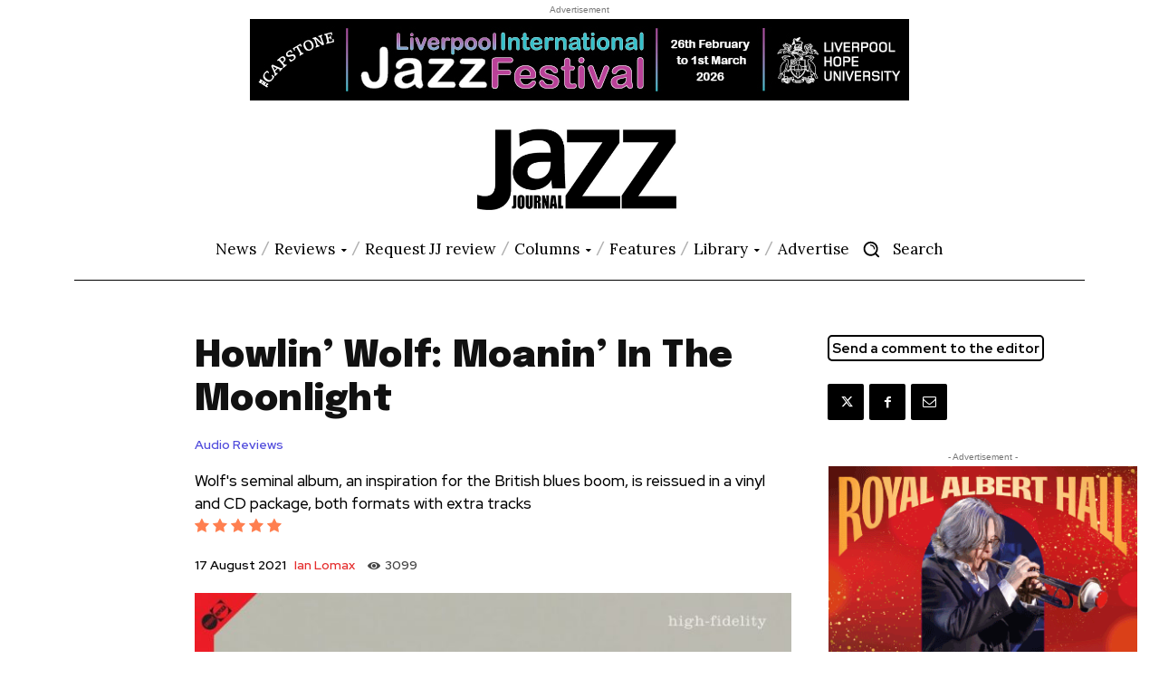

--- FILE ---
content_type: text/html; charset=utf-8
request_url: https://www.google.com/recaptcha/api2/anchor?ar=1&k=6LdMcncfAAAAAD2rQoX9RCR8JUbc0rYybt-Ofm9O&co=aHR0cHM6Ly9qYXp6am91cm5hbC5jby51azo0NDM.&hl=en&v=TkacYOdEJbdB_JjX802TMer9&size=invisible&anchor-ms=20000&execute-ms=15000&cb=o1k5kncqwv8z
body_size: 45721
content:
<!DOCTYPE HTML><html dir="ltr" lang="en"><head><meta http-equiv="Content-Type" content="text/html; charset=UTF-8">
<meta http-equiv="X-UA-Compatible" content="IE=edge">
<title>reCAPTCHA</title>
<style type="text/css">
/* cyrillic-ext */
@font-face {
  font-family: 'Roboto';
  font-style: normal;
  font-weight: 400;
  src: url(//fonts.gstatic.com/s/roboto/v18/KFOmCnqEu92Fr1Mu72xKKTU1Kvnz.woff2) format('woff2');
  unicode-range: U+0460-052F, U+1C80-1C8A, U+20B4, U+2DE0-2DFF, U+A640-A69F, U+FE2E-FE2F;
}
/* cyrillic */
@font-face {
  font-family: 'Roboto';
  font-style: normal;
  font-weight: 400;
  src: url(//fonts.gstatic.com/s/roboto/v18/KFOmCnqEu92Fr1Mu5mxKKTU1Kvnz.woff2) format('woff2');
  unicode-range: U+0301, U+0400-045F, U+0490-0491, U+04B0-04B1, U+2116;
}
/* greek-ext */
@font-face {
  font-family: 'Roboto';
  font-style: normal;
  font-weight: 400;
  src: url(//fonts.gstatic.com/s/roboto/v18/KFOmCnqEu92Fr1Mu7mxKKTU1Kvnz.woff2) format('woff2');
  unicode-range: U+1F00-1FFF;
}
/* greek */
@font-face {
  font-family: 'Roboto';
  font-style: normal;
  font-weight: 400;
  src: url(//fonts.gstatic.com/s/roboto/v18/KFOmCnqEu92Fr1Mu4WxKKTU1Kvnz.woff2) format('woff2');
  unicode-range: U+0370-0377, U+037A-037F, U+0384-038A, U+038C, U+038E-03A1, U+03A3-03FF;
}
/* vietnamese */
@font-face {
  font-family: 'Roboto';
  font-style: normal;
  font-weight: 400;
  src: url(//fonts.gstatic.com/s/roboto/v18/KFOmCnqEu92Fr1Mu7WxKKTU1Kvnz.woff2) format('woff2');
  unicode-range: U+0102-0103, U+0110-0111, U+0128-0129, U+0168-0169, U+01A0-01A1, U+01AF-01B0, U+0300-0301, U+0303-0304, U+0308-0309, U+0323, U+0329, U+1EA0-1EF9, U+20AB;
}
/* latin-ext */
@font-face {
  font-family: 'Roboto';
  font-style: normal;
  font-weight: 400;
  src: url(//fonts.gstatic.com/s/roboto/v18/KFOmCnqEu92Fr1Mu7GxKKTU1Kvnz.woff2) format('woff2');
  unicode-range: U+0100-02BA, U+02BD-02C5, U+02C7-02CC, U+02CE-02D7, U+02DD-02FF, U+0304, U+0308, U+0329, U+1D00-1DBF, U+1E00-1E9F, U+1EF2-1EFF, U+2020, U+20A0-20AB, U+20AD-20C0, U+2113, U+2C60-2C7F, U+A720-A7FF;
}
/* latin */
@font-face {
  font-family: 'Roboto';
  font-style: normal;
  font-weight: 400;
  src: url(//fonts.gstatic.com/s/roboto/v18/KFOmCnqEu92Fr1Mu4mxKKTU1Kg.woff2) format('woff2');
  unicode-range: U+0000-00FF, U+0131, U+0152-0153, U+02BB-02BC, U+02C6, U+02DA, U+02DC, U+0304, U+0308, U+0329, U+2000-206F, U+20AC, U+2122, U+2191, U+2193, U+2212, U+2215, U+FEFF, U+FFFD;
}
/* cyrillic-ext */
@font-face {
  font-family: 'Roboto';
  font-style: normal;
  font-weight: 500;
  src: url(//fonts.gstatic.com/s/roboto/v18/KFOlCnqEu92Fr1MmEU9fCRc4AMP6lbBP.woff2) format('woff2');
  unicode-range: U+0460-052F, U+1C80-1C8A, U+20B4, U+2DE0-2DFF, U+A640-A69F, U+FE2E-FE2F;
}
/* cyrillic */
@font-face {
  font-family: 'Roboto';
  font-style: normal;
  font-weight: 500;
  src: url(//fonts.gstatic.com/s/roboto/v18/KFOlCnqEu92Fr1MmEU9fABc4AMP6lbBP.woff2) format('woff2');
  unicode-range: U+0301, U+0400-045F, U+0490-0491, U+04B0-04B1, U+2116;
}
/* greek-ext */
@font-face {
  font-family: 'Roboto';
  font-style: normal;
  font-weight: 500;
  src: url(//fonts.gstatic.com/s/roboto/v18/KFOlCnqEu92Fr1MmEU9fCBc4AMP6lbBP.woff2) format('woff2');
  unicode-range: U+1F00-1FFF;
}
/* greek */
@font-face {
  font-family: 'Roboto';
  font-style: normal;
  font-weight: 500;
  src: url(//fonts.gstatic.com/s/roboto/v18/KFOlCnqEu92Fr1MmEU9fBxc4AMP6lbBP.woff2) format('woff2');
  unicode-range: U+0370-0377, U+037A-037F, U+0384-038A, U+038C, U+038E-03A1, U+03A3-03FF;
}
/* vietnamese */
@font-face {
  font-family: 'Roboto';
  font-style: normal;
  font-weight: 500;
  src: url(//fonts.gstatic.com/s/roboto/v18/KFOlCnqEu92Fr1MmEU9fCxc4AMP6lbBP.woff2) format('woff2');
  unicode-range: U+0102-0103, U+0110-0111, U+0128-0129, U+0168-0169, U+01A0-01A1, U+01AF-01B0, U+0300-0301, U+0303-0304, U+0308-0309, U+0323, U+0329, U+1EA0-1EF9, U+20AB;
}
/* latin-ext */
@font-face {
  font-family: 'Roboto';
  font-style: normal;
  font-weight: 500;
  src: url(//fonts.gstatic.com/s/roboto/v18/KFOlCnqEu92Fr1MmEU9fChc4AMP6lbBP.woff2) format('woff2');
  unicode-range: U+0100-02BA, U+02BD-02C5, U+02C7-02CC, U+02CE-02D7, U+02DD-02FF, U+0304, U+0308, U+0329, U+1D00-1DBF, U+1E00-1E9F, U+1EF2-1EFF, U+2020, U+20A0-20AB, U+20AD-20C0, U+2113, U+2C60-2C7F, U+A720-A7FF;
}
/* latin */
@font-face {
  font-family: 'Roboto';
  font-style: normal;
  font-weight: 500;
  src: url(//fonts.gstatic.com/s/roboto/v18/KFOlCnqEu92Fr1MmEU9fBBc4AMP6lQ.woff2) format('woff2');
  unicode-range: U+0000-00FF, U+0131, U+0152-0153, U+02BB-02BC, U+02C6, U+02DA, U+02DC, U+0304, U+0308, U+0329, U+2000-206F, U+20AC, U+2122, U+2191, U+2193, U+2212, U+2215, U+FEFF, U+FFFD;
}
/* cyrillic-ext */
@font-face {
  font-family: 'Roboto';
  font-style: normal;
  font-weight: 900;
  src: url(//fonts.gstatic.com/s/roboto/v18/KFOlCnqEu92Fr1MmYUtfCRc4AMP6lbBP.woff2) format('woff2');
  unicode-range: U+0460-052F, U+1C80-1C8A, U+20B4, U+2DE0-2DFF, U+A640-A69F, U+FE2E-FE2F;
}
/* cyrillic */
@font-face {
  font-family: 'Roboto';
  font-style: normal;
  font-weight: 900;
  src: url(//fonts.gstatic.com/s/roboto/v18/KFOlCnqEu92Fr1MmYUtfABc4AMP6lbBP.woff2) format('woff2');
  unicode-range: U+0301, U+0400-045F, U+0490-0491, U+04B0-04B1, U+2116;
}
/* greek-ext */
@font-face {
  font-family: 'Roboto';
  font-style: normal;
  font-weight: 900;
  src: url(//fonts.gstatic.com/s/roboto/v18/KFOlCnqEu92Fr1MmYUtfCBc4AMP6lbBP.woff2) format('woff2');
  unicode-range: U+1F00-1FFF;
}
/* greek */
@font-face {
  font-family: 'Roboto';
  font-style: normal;
  font-weight: 900;
  src: url(//fonts.gstatic.com/s/roboto/v18/KFOlCnqEu92Fr1MmYUtfBxc4AMP6lbBP.woff2) format('woff2');
  unicode-range: U+0370-0377, U+037A-037F, U+0384-038A, U+038C, U+038E-03A1, U+03A3-03FF;
}
/* vietnamese */
@font-face {
  font-family: 'Roboto';
  font-style: normal;
  font-weight: 900;
  src: url(//fonts.gstatic.com/s/roboto/v18/KFOlCnqEu92Fr1MmYUtfCxc4AMP6lbBP.woff2) format('woff2');
  unicode-range: U+0102-0103, U+0110-0111, U+0128-0129, U+0168-0169, U+01A0-01A1, U+01AF-01B0, U+0300-0301, U+0303-0304, U+0308-0309, U+0323, U+0329, U+1EA0-1EF9, U+20AB;
}
/* latin-ext */
@font-face {
  font-family: 'Roboto';
  font-style: normal;
  font-weight: 900;
  src: url(//fonts.gstatic.com/s/roboto/v18/KFOlCnqEu92Fr1MmYUtfChc4AMP6lbBP.woff2) format('woff2');
  unicode-range: U+0100-02BA, U+02BD-02C5, U+02C7-02CC, U+02CE-02D7, U+02DD-02FF, U+0304, U+0308, U+0329, U+1D00-1DBF, U+1E00-1E9F, U+1EF2-1EFF, U+2020, U+20A0-20AB, U+20AD-20C0, U+2113, U+2C60-2C7F, U+A720-A7FF;
}
/* latin */
@font-face {
  font-family: 'Roboto';
  font-style: normal;
  font-weight: 900;
  src: url(//fonts.gstatic.com/s/roboto/v18/KFOlCnqEu92Fr1MmYUtfBBc4AMP6lQ.woff2) format('woff2');
  unicode-range: U+0000-00FF, U+0131, U+0152-0153, U+02BB-02BC, U+02C6, U+02DA, U+02DC, U+0304, U+0308, U+0329, U+2000-206F, U+20AC, U+2122, U+2191, U+2193, U+2212, U+2215, U+FEFF, U+FFFD;
}

</style>
<link rel="stylesheet" type="text/css" href="https://www.gstatic.com/recaptcha/releases/TkacYOdEJbdB_JjX802TMer9/styles__ltr.css">
<script nonce="E-vWJuh8BD73QqzEVTpjNQ" type="text/javascript">window['__recaptcha_api'] = 'https://www.google.com/recaptcha/api2/';</script>
<script type="text/javascript" src="https://www.gstatic.com/recaptcha/releases/TkacYOdEJbdB_JjX802TMer9/recaptcha__en.js" nonce="E-vWJuh8BD73QqzEVTpjNQ">
      
    </script></head>
<body><div id="rc-anchor-alert" class="rc-anchor-alert"></div>
<input type="hidden" id="recaptcha-token" value="[base64]">
<script type="text/javascript" nonce="E-vWJuh8BD73QqzEVTpjNQ">
      recaptcha.anchor.Main.init("[\x22ainput\x22,[\x22bgdata\x22,\x22\x22,\[base64]/MjU1OmY/[base64]/[base64]/[base64]/[base64]/bmV3IGdbUF0oelswXSk6ST09Mj9uZXcgZ1tQXSh6WzBdLHpbMV0pOkk9PTM/bmV3IGdbUF0oelswXSx6WzFdLHpbMl0pOkk9PTQ/[base64]/[base64]/[base64]/[base64]/[base64]/[base64]/[base64]\\u003d\x22,\[base64]\x22,\x22wrvDoMK0woDDvFfCjS9Pey3CpcO/Xjw9woBhwo9Sw5DDpxdTB8KHVnQhd0PCqMKGwrDDrGVqwrsyI2IYHjRdw7FMBj8Cw6hYw5M+ZxJywo/DgsKsw5LChsKHwoVkPMOwwqvCocKjLhPDh0nCmMOEIMOgZMOFw5XDocK4Vgtncl/[base64]/CkMOREcK5AsO7IMKiw5vCtMKQw6BpGx1vw4PDlsOuw7fDn8KUw7owbMK1V8OBw79FwqnDgXHCtcK3w5/[base64]/Cuh/CpcOCw5LCk8KaBhprw4BXwpV1LXh2JcOOG8KawrPClcOfI3XDnMOHwogdwo8/w5hFwpPChsKRfsOYw4jDgXHDj07CvcKuK8KFBygbw5fDucKhwobCsi96w6nCmsKdw7Q5K8OVBcO7GcOfTwFPScObw4vCqG88bsOJf2s6Zx7Ck2bDi8KDCHtVw5nDvHRdwqx4NhXDvTxkwqjDox7Cv2suek5sw5jCp09xesOqwrIywr7DuS0/[base64]/Co8KNegvClR3CjcOSRSjCvzLDqcKQw41ZBcO3TsKzFcK2DSHDvMOKR8OdIMO1ScKcwrPDlcKtUxVvw4vCrcOUF0bCjcO8BcKqHsOfwqhqwolxb8KCw63DgcOwbsOPNzPCkEzCgsOzwrsrwpFCw5lVw7vCqFDDiEHCnTfClgrDnMOdaMOHwrnCpMOTwrPDhMORw4/CixUPA8OdVE7DmAExw7XCnFpZw5BKBXrCgQjCklDCr8OrasOCDsOvdsOWQDZ5Bl8bwrpBIMKHwrnCqH0ew5suw6fDtsKwOcK+w7ZZw43DrSXCgmMTLDjDo2DChxYPw5FKw6ZqemfDkcOewojCpcKaw6Ukw5rDnsKJw4dowrkmfcKgF8OAPMKLUcOaw5/Ci8Ozw5PDrMK9AnEicwkgw6DDmsKcPWLCvVBJIsOSAMOTw6LChsKfGsOwdMKQwr7DpMOfwozDnsKVExJnw5B+wqgxHcO+PsOPYcOlw61AGsKdOFbChU/Dk8K8wp0ia3LCnG/DtcKSaMOvVMO5FsK/w5x7O8KGVxwRaQzDrELDssKNw7NOA27Dgxo1bzdSZScpDcOIwpzCncOcfMOHEkIZAEfChsKyOsOMG8K0wo8xb8OEwp8yMMKIwqIaCxsRNH4uZWFnV8KvPFzDtU7CmT0mw5QOwrTCosOJOnQrw5RobcKbwrXCjcKBw7fCrsOhw6/DpcODNsOFwpEAw4zCg2LDvcKtVcKNZ8OrWCrDiEhUwqtMRcOqw6vDqX1rwpMuE8KVJyDDlcOTwpFlwp/[base64]/DoyLCnl/DpcKkw6bCpiTDocOzwoTCrcOFwpsaw6jDiQJOThFLwqdMWcKmScKRCcOkwrBTUSnCiF3DuyHDosKjEm3Dk8K8wp7CjSsww7PCkcOBPBPCtlNkYcKiSi/DkmwWNWl1AMOJGmgVbmDDj2TDi0fDk8Kcw5XDj8OUXsOZD03Dp8KFdGh9OMKhw7pcNDHDtXJqHMKcw5LCrMOaScO9wqzCjGbDlMOEw6g2wonDjxfDocOcw6J5wp0Uwq/Di8KXHcKmw7dRwoLDumvDhDpMw5vDmy7CmifDjMOOJsOMQMOLV1g1wqlkwpQIwr/[base64]/CvcO0cnsNwoxlwr53DMKbZsOiwrsxwp7CssOFw7Zcwr5swpcVHwTDi0nCuMKFCnZzw4bCghnCrsK9w4s9AMOBw7bCt1dvXMK1J2/ChMO0f8OwwqcAw5d3w6Fyw6MiFcODRT01wrpzw4nDr8OuF0cMw7DDo1s+HcOiw6vDl8Ohwq0mZSnDmcKsa8O6QB/DsnLCiGXCr8KFThHDiB/ChHXDlsK4wo/CuU0dIF4eVXEnasKmO8KVw5rCsTjDkUsNwpvCpz56L33DhS/DusOkwoLCpkU1esK/[base64]/Dl8KMZ8OFwoRdKVMgUzHCiELCiXNdw5DDlMOhWhkjM8OYwpTCm0zCgTNiwp7DjkFeKcKxLVTCjS3Ct8KACcOpK3PDocK7dcK7HcKhw4PDpg4BBkbDlUQowqxRwrjDtcKGYsKzEMOXE8Oew6/DscO9w456w4pPw4vCuV7CqTpMY3Rmw4o0w4rClBFaDmIrZSpXwrYpVWZKAMO3wqPCnGTCtjUFCcOOw69Ww7pXwofDisOpwqkSEnTDiMKkElrCsUMDwqJMw7XDnMO7W8K2wrV/wo7CqRloAcOiwpvDv23DrkfDq8K6wogQwrFyIQxywpnDi8OjwqHCnh92w6fDosKVwrB0UXtlw7TDiy3Cujl5w7nCjBvDog5Ewo7DoUfCkG0jw63CoBfDv8OaLcO/csOiwrbDsDvCn8OWAMO2THBnwpjDmkLCoMO/[base64]/dMOIw4cuN0dYwrJSMhnCo24nDCdmXSIKIGLCsMKGwprChcOoLcKlBWvCoBbDmMKjb8Kgw4TDohAzLw16w4zDhMOGCGzDnMK7wrZbUMOBw7EYwonCqSvCr8OJTDtlMAYmb8KXZz4uw6/CjGPDinjCm3TCiMKvw4DDnCkIDgwxwrvCkUk1woQiw7JKP8KlGCjDvsOGBMKfwqoJSsOdw7/DncKuZA/DicKfwpVKwqHCuMOwQVt2JcKlw5bDlMKHwq1lDBNvPA9BwpHCrsKhwrjDtMKxfsOcDcKZwpzDj8OEDWJKwrJ5wqR9X0l3w6DCpiHCrw9nX8OEw6pTF38zwr7CnsKbE27DuWckeztabMOqe8KCwoPDtsOyw6Y8KMOOw67DosOnwrQuCxksW8KTw6BhHcKCGBLCtX/Dl1kKTcOnw5DDo1MZaDpYwoHDh1sowonDn2sVUWAfAsOIRQx1w5bCtn3CrsKtfsKAw7/DhngcwpxRJWwXAX/CvMOmw54FwrbDg8O/[base64]/[base64]/wqx6GjXDq8OXw77ChTzDhcOhw67DgcOeV2N0TcKNNSXCn8O/w5E+G8Kew5ZpwpMSw7vCicOeN0/CnMKYCAZDXcOrw4ZcTH9pGX3CmX/DnCkBwoBew6UoCxxGAcO+wrYlEQfClVLDmFQNw5xyAzLClcOlMU/[base64]/wpvCgsOHw5xKADlAwpHDo8KUQyNiamfDrMOtw43Dr1JXbsKpwqnCvcO1wrDCpMKKLiXCq2fDqcKADcOyw6M8TEE7cznCvV87wpvDiHI6XMO+wpPCi8OyfyE5woZ2wpnDtwrDpmcLwrMbQcOgDEtjw4LDtgbClztsY37Cuzx3UcKKFMOiwofDh2dCwqV4ZcK/[base64]/DiFNkZmjDkhkLf1ANw4zClxvDjRnDlXfCr8OOwrrDkMOiSMOgD8O8w5hCYHFBI8Kbw5PCpMKWQcO9N2FMK8OQw7Ncw7LDqlFtwo7DqcKxwowuwrVmw6jCsDfDmXPDt1nCpcK0S8KXdwtNwo3CgCbDsgwPdUvCnznCksORwr3DscO/UH9uwqDDn8KqSW/CicO4w6t7woxOP8KFM8OKKcKGw5ZPZsKlw6grw4bDqERDL2xkE8K+w7NFM8O0eDY+amglTsOxYMOzwqlDw7omwpVeYsOyKcKtFMOiSFrCvS1Bw6tVw6TCt8OUayRIasKHwoYpb3HDs3TCqSbDtGNlaCbDrz8TS8OhMsKlfAjCusK5wovDgU/[base64]/[base64]/f8Oxw65cw5RSwqLDlVXDiMOZDMOyV0dOwqtxw4oITixGwrNkw77Ckxcvw7NDfMOUwpvDsMO5wpU1SsOjQRd5wo8zQcOXw43DjF/DuEgLCCpCwpEOwrPDn8KFw4HCt8KSw7rDssK0esOywpzDk1wdJMOMbMKmwqVYw5DDvcOwUG3Dh8OBPAPCn8OPdsOEFTl/w4jCpDvDh1DDsMKSw7PDr8Kbfkp/[base64]/DuxHCrcOHwpUMw5pBwqfDh8Osw6p3QknDpMOFwo3DjU3Ck8OwdcKFwrLCikzCuEDCjMO3w4XDm2VVRMKme3nChRTCrcOEw5LCkUllUVHDl3fDnMO7GcKHw6nDvyrCh0LCmQFzw5PCtMKzdDbChDMYeBPDh8K5b8KoBm/Djj7Dj8KNZMKEBMO8w7DDs1oAw6DDg8KbMC8yw7/[base64]/ConXCk8K3fQbDv0bDrhQkbA7Cr8KuQVNww73DsHLDrhLCv3lvw4HDisO4w77DkBpVw4ABbcKRAsODw5/CtsOocsKJaMOIwojDicKkKsOhfsOJC8O0wqfCq8KUw4VTwo7DuTg2w4Fjwr4cw6MrworDsxXDqgDCkMORwrTCm0FLwp3Du8OiEXd8wofDl1nCkjfDsU7Dnk12wqImw7Q/w7MDDgpHGjhaIsOvCMO3w5gRwofCj1ZuDhEXw53CqMOULMOCRmMvworDkMKhw7bDtsO0w5Qqw63DmcOtFsKpw77Co8OudTwJw4TCijPCtT7CrRDChhLCsCjCgHICRnAbwo9PwrHDoVdXwrTCqcOpwr/DrMO7wr0FwoYkBcOvwodcKFUww7l7CsKzwqlkw6UBBGQAw5MHYBPCvcOFPWJ6wqfDoSDDlsOYwo/[base64]/[base64]/DpsKUByjCvnsywo7ChcKyw4tVJxTCsCIkw6xTwqfDkCRmMsO2bw7Dq8K7wq1RVzNXRcKSwqwLw73DjcO3wrIkwoXDhyZowrZ2G8KuUcO5wpVTwrTDsMKCwpnCsUlCPT3DintbC8Omw7PDjl44E8OKF8KXwprCqXl6CR/DlMKVLSTCnRwpNsOYw6nCm8ODSHHDmz7Ch8KmG8OjC3vDvcOAAsOmwpbDpQJDwrHCp8KZWcKoeMOVworCvih3bx3Djh/[base64]/ClcKkBH1AAlHClDLDiCQBYA9tw63DvDZVfsKKG8K5ewPDkMOJwq/Cu0rDlMOMUhXDnMKIwqc5w6guaWZifG3Cr8OQL8OYZEUNE8O4wrtCwpHDvB/DuFgkwrLClcOxBcKNP2vDkghcwpMBwqvCncKFD13Do2skAsKAwo/DpMOAUMOzw6rCvVTDrRU3VsKKYyotXMKee8K5wp4cw5o2wp3Ch8O5w6PCm3ISw5HCkkt5QcOEwrseI8KGPmYPesOUw5LDq8Kyw4/CpVLCsMKswovDl2bDuE/DjDTDjMOkAHDCuCvCjSfDoThQwrBzw5NJwr/[base64]/w711eVkkwrbDpsKqwqd6QMKQAsOMLMKlwpXDkU/CvSxWw6fDssOKw7HDv3vCo3Ulw6kgX0DCiwpuSsOlw7xVwqHDu8KQeTAwLcOmLsOQwr/[base64]/CmiYAw4PDgMOcwp3CvXd2DcOLfhMcVxAEw74pZlNAVsKOw6tSM1pLfm3Dv8KIw5/ChsKew6VWYTgYwonCjgrCtAfDm8O3wpM+MMOZM2hRw60DIcOJwqAHA8O+w78Lwp/Dh1DCt8O2HcKBUcK0OsKqRcKBW8OawoopAyLDo2vCqiwMwppDwqASD3BnOcKrPsO/F8OhUMOAMcOSwrXCvVvCocOkwp0UTsO6FsKtwps5KsKkGcKqwr/DmkAmwo8tZwHDscK2dMOJEMOrwo1jw5/CqsKmNBh2JMKAA8KZJcK+JDghEsKUw6jCgDLDgcOswq0gEsK/JlUva8OMw4/CocOSTsOww7VHDsOrw6IPeWnDoV3Dk8O6wphEasKXw4QEOTtZwqUfDMOoGMOmw48nbcKuERkAwp/Cr8Kswqpow6rDo8KoH0HCk3/CtS05O8KJw6sDwprCqXUcTmQ7cWl/wpsOGGtqDcOHYlkwGlLCisKTC8ORwpbDsMOEwpfDiRsqaMKtwoTDmE50NcOiw7VkO0zDlAhWbGAkw5fDi8KowrnDk2nCqnBtD8OFRXA1w5/[base64]/Dh8OnwozDgyYaEwcXBnnCi8OHUMOzbyQQwoEtJcOJw6pmBcOkAcKyw4JCGlp8woXDnMObGjHDrcKQw4ldw6LDgsKYwrnDlX3DvsOqwoxCC8K9Rn/DrcOkw4vDljlODMOvw7B/wp/DlTFLw4vDtsKMw4vDnMO1wpk3w4XClsOqwoJ1RDNWD20QaxLCixVaAk0iUDEAwpIYw6x9fsOiw68OMD7Dk8OSOcKYwq0Xw60Nw6HDp8KZSStRDGzDjmwywpjDlR4hw6bDgMO3YMK2MQTDmsO/[base64]/Cvh7Dj8OvMUfDvcO1PVc3S8KHGRVETcOtHj7DkMOmw6I4w6jCpcOxwpYJwrQYwq/[base64]/CrsK7woNrw7p+woHDuMKyEcOdS0PDg8K+w6s+a8K/[base64]/DkldPVzXCiMK4I8K9wqcdOwpOCzAvYMKvw5R0OMOAAMKMRDlCw6vDlMKcwrMrI2PCvDfCm8K3KxFVHcK7NQTDnFnDrE0rVwUfwq3CjMK7w4zDgE3CvsOkw5YbDsK/w7nCtnfCqcKMdcKHwppFKMKBwonCoEjDoBLDicKXwpLCmUbDn8O0csO3wrTCqG8sK8KCwptgTsO/[base64]/ChsKYcxzCpQXCjsOrcMKbw4MOw6nCjsOCw7LDkhTCnU/DhTooG8KCw6kIw5s3wpBEZsOjBMK7wpXDo8KsVyvCtQfCisO0w6DCrCXCgsK0wp8Ew7Ffwq8kwqBPdMOUQnnCisKvbk9ZMsKKw6hbQ2w/[base64]/LsOvwrjDkAzCp8K8w4jCtsOqJSzCjsOcw70Yw5Row5Elwpwzw5TDqnPChcKdwp/[base64]/[base64]/YFliHQLCmUzCpsKww6s/UHlcwqzDljfDhHZ7QREvcsO3wpBqDTBOBcOMw4/DpcOCEcKIw6ZlAmdXDsK3w5kuAsKzw5TDk8OXGsOJFzViwobDh2/Dr8OPAzjDscOxV3Ucw53DlnrDq0XDhlUswrdzwqoFw6ldwprCqlrCsy3DqShiw7x6w4gNw4rDjMK3wp/[base64]/[base64]/CoRvCo8KaAhbDjmrDn3zChzzDgGzDicKqwpQgRsKRfirCsF8zIDHCgsKkw6FUwq5pTcOOwpJkwrLCsMOZw5AFw6bDj8OGw4zDp2jDuzsawr/DlA/[base64]/Cv2RCSzbCjsOWAsKPD0h3wqBXwpPCvsKZw6TDpzPCoMKdwq/CiAVAdn0pBA/Cmk3Dn8KFw6ZcwrIOKMKMwojCm8Ouw4Ijw7gBw4oxwoRBwo9GI8O/[base64]/[base64]/DtsOgd8O/[base64]/[base64]/Cn3gBcMK2Z8KRJMOkNsKFKmfCuyQyEjQ2cEbDkRJ8wojCjMOMbcK5w6gkIMOBbMKNHcKfTHRRWX5vbCzCvmQhw6NHwrrDvAZRdcKew7/Dg8OjI8Otw6pvDW0ZF8O4w4zCkirDt23CkcOoQRBqwqggw4VhVcKZKQDCkMOjwq3CrAnColRZwpfDkUnDkgXCnx9/wrLDv8O6w7gww7YQfMKpNn/CvcKPHsOoworDuhQewqLDmMK0JwwxUsOHO2A2bsONYmvDhcKzw6bDs2tuNhQbw4/[base64]/Cs1lJdMONwpnCsMKZw5PDkGpFw5sjbMKJw4hEBmPDhU5VP1Ztw7ggwrJBecKJPBRiTcKRLlLDrVNmfcOIw6Y5wqfCrsOAa8KCwr/DtcKUwooWGR3Cv8KawpDChGDCgXgdwoszw6Ziw7bDoEXCssODN8Kow6tbNsKmacK4wotoAsOAw4MZw7bDnMKLw4XCnQjCq3ROccOJw6EVBT7CqMKKBsKeB8OESR8rLk3Cl8OzWRoDVMOVDMOkw4dvOWzDtFMrJgItwq1tw6oSWcKZQ8KVw73DvH/DmwcsQWrDvy/DrMKnXMKwYQQFwpAmZh3Cpk9/[base64]/DlSARIsKgMsK1wqrDt8K7w5/DpsKhR8KDw4zCmUPDlTrDpCh7wrdaw4B8w4t1IsKRw5fDi8OPG8K+w7/CijTDrsKZcMOEwrPCksOYw7bCv8K3w7x8wpEsw6RZShzCnBPCh00LS8KpVcKIfsKRw7zDmQZkw7tXYA3ChTEpw7IzFi/Dh8KBwoLDh8KewrfDnANmwrnCv8OSWsOjw5BZw48IOcK7w7NIO8KqwpvDmlTCj8KSw6fCnBY/H8KqwoRoEWzDmMKPIkzDgsOZOFwsdw7Dh3vCimZSwqUbR8KPd8Orw5nDjMOxGXXCp8Kawr3DvMKjwoRAw6doMcKdwq7Ch8OAw47DkFTDpMKYLR8oalHDsMK+wqQYL2cOwp3DmBhuA8OwwrAJTMKMHxXCnW7DlH3Don9LEDjDjMK1wqdIY8KhN2/CrsOhNjdYw43Ds8K4wqXDqlnDqUwMw6kIfcKQAMOsaGQgwoHDsVrCmMO6KHjDm1tMwq/CocKYwqUgH8OPbXPClsKyRE7CsEhmV8OGBMKgwpXCiMKdf8OdKMOpFGpWworCl8KWwpvDjsKBPT7Dq8O2w48vecKVw6HCt8Kaw5pLDQzCjMKOKVQ+Uw3ChcOqw7jCs8KfUGUtcMOUO8OLw4cBwoEHR3/DqsOrwoYJwovCpmjDtGPDuMKIYcKwbBUvXcO8wqpTw6nDlTvDlcO3XsOeWA7Dr8KxfcK/w4wpXSpGD0VqQMO8fmbDrsOKasO0w4XCqsOqGcO6wqFPwqDCu8KqwpISw5cyZMOVLQl1w7JEb8Opw7RWwpktwrLChcKgwr/CkQLCsMKiUsK+FEp8MWRWXMODYcOPw5V/[base64]/[base64]/Dj1ZwwpIvw5N/w7QkfnDCkxDDp8KJwpzDhcKBGMO5SXprPS7Cn8KtNy/DjW1Jwr3Cnnhtw6wXEgdDBRcPwrbCjsKMfAAuwqnDkVgfw75cwpXCjsObJjTDu8K0w4DChn7DgkZow7fCqcOAEsKPwqfCu8Osw7xkw5hOGcOPJMKqHcOxw5jCr8KPw4TCmkPCg23Cr8OQbMOgwq3CisKFWsK/wro5TWHCgBnDpUNvwpvCgB9Uwp7DosOlAMOyX8KQExnClTfDjcOrNsKIwpdbwo3DtMKTwpDDmgQVS8OnJmfCq1/Cu0/CglfDhHAGwpEHF8Kdw7XDh8K+wopGfFXClw1BOXLCmsO/W8K2fCxOw7khccOEWcO0wrrCkcOHCCLDqMKLwo3DqiZPwrHCoMOMMMOxXsOPWh7Dt8OqZcODLAwbw5RNwq3CjcObC8O4FMO7wo/CvwHCjXsEw5jDvEDCqxpbwojDvi8Nw7YIWEg1w4Mrw4R/EUfDpTfCucKew6zCtEXDrsKnN8ObB01vTMKYPsOFwqPDin3CncKMI8KoNwzCvMKHwo3DsMKbJz/CrMK5VcK9wrMTwqjDmsOJwpfCgcKbVyzDnUnCi8KVw7Eew5nCt8KsPzQNJVtzwp3CmmRRLzPCplt2wpXDqcKdw5AXDcOjw55YwpcCwr8ZUAzDlMKowq8peMKLwpUJc8Kdwr9Swp/[base64]/ETPCqMKNcMK6wrFKwq0pIyh7w5fCnC3DkCNuw555w6ASKMORwqUXTTHCusKJQVE8w4DDrcOfw5LDksKyw7DDuk3Dvh3CvVHDgmHDjMKpQ3DCh10JLMK/w7Zlw7DCr2XDm8KoOH7Cpl7DqcOtQ8OgOsKZwqPCllokwrsjwqAFIMKGwr95wpLDn1LDqMK1PWzCl1c4I8KNT37Cm1c1Q0FWZcKSwr/Cv8OCw6x+KnvCl8KjUDNow7EHGXzCmS3CqcKRTsOmcsORccKsw5TCnyHDn2rClcKNw45Ww5BVGsKzwp/CqQHCnXDDkn3DnmXDjwHCj0LDlAMuAmHDpmIvaQlXIcKXOQbDscO5wqfCvcKTwpBMwocpw77DtnzCo2NvNcK4Ngg5RQHCicOkGBzDu8OPwpPDiRhiC1/CuMKmwqUTWcK/[base64]/DqCNXwp/Dlj0hQcOJBmgMFcKoV8KgAyzDvcK1QcOJwojDtsK8Igxnw7ZYYTFBw6J9w4LCtMOPw4DCkzTCvcKvw4UIEMOEYxTDn8OCXn4iwqPClRzDucKVPcKlBwZ6HmTDvsOHw4TChE3ChzTCisOZw6kYc8Okwq/[base64]/[base64]/wpBMw7DCsSjDmsKSwqTCoMKwZgJhw4rDviHCqMKUwr3Cl2XCg08gCmBsw6HCrgrDm18LDsO6ZcKsw7IoKsKWw4PDtMKVY8OCImkjEhBaF8KcUcOKw7JIG2bDrsOWwqs0VClfw4dxdA7CnTDCii4IwpbDgcKwCHbCriAxAMOfPcOywoDDjDUfwpxPw5/[base64]/CoFk/BhTDg8OGwqUJwppMZcOlw7nDjsOXwoTDncOqworCvMKtKsOXwo/ChQ/CosKTwpUoT8KtYX1/wqXDkMORw4nCnA7DpkFWw7HDvnpGw7NEw5nDgMOTE1DDg8O1w5QMw4TCtk0lAA/CnEvCqsKmw5fCiMOmM8Kaw4ozAsOOw53DksOQGz/ClQ7Cu04JwpPDjSLDp8KDCGscLF3CssKBX8K0fFvDgRTDu8Kywpshwr/DsD7Co0hiw4rDv2fCpz3Dg8OMVsKxwr/DnEU2eEDDgmU9MMODbMOsbEUkLX/DvEEzQl/CkRsxw6JswqvCjcOzZMO/wo3DncOWwovCvWJ4EMKoRlrCkAEzw5DCpMKzbXA/dcOawrAfw4JxOhnDgcKxD8KaSUPDvBjDvsKVw5FkC3Njfkliw4V8woV3wpPDrcKLw5zDkDnClRhfZMKAw4IpdwLCosOxwptNKS1ewo8LNsKJKxTCqSoBw53Csi/CtGcdUHcSFB7CrhQhwrnDrsOyZTNfIMK4woppSsK2w4bDvGIeME4yUcKUbMKGw5PDrcOSwo8qw5PDqgjDqsK3wrotw7Vew4sCT0zDrFEww6nCu2vDicKmWcKjw5V9wp/DuMK/[base64]/REPCpXrDrhrCqj1/bcKlwokmw7/CvsKRw6LCnknCgRRqNCgCNSp4AMK2WzByw4zDqsK/Uj5LCMOlcRNGwqXCscOywrNdwpfDgiPDnH/CkMKZQT7DjHp9TzR9BAsTw5crwo/CpULChsK2wqjCvlZSwqvCoF1Qwq/CmSonAgHCt3jDtMO9w4c1w4zCnsOGw7vDhsK7w6Z4ZwAKJcKDEWYqwpfCssObKcOvDsOQGMKTw4/CijItAcOjc8OQwoltw4PDgRLDsQzDnMKCw4vCnXd8EMOQF0wpfhrCjcOgwpEww7vCrMKwGAbCoyk3GcOaw6h9w6s/wrQ7wrvDscKATHDDhcKowrjCnknCl8KBZcOmwqtyw5bDjmrCqsKzB8KCFVkaTcKFwpXCgxNFXcK1TcOzwotCW8OMAB4RIMOQE8KGw63ChxgfO0kuwqrDnsKTdU/Cj8Knw7zDqBLCi3vDlBHDqBEtw4PCl8OEw57CqQsYDUV9wrlaQ8KTwoEiwrLCpDDDryvDjUxYSALClsKvw5bDkcODVDLDtErCgnbDpynDicOvYcKsF8OAwqVNEcOcw41/bsKAwrs/cMOyw7BFV09RNkzCp8O5NDzChDjDqmrDgxjDvUlnH8KLYgEIw7LDvMKGw6NLwpt2KMORcTLDuyDCu8Ouw5BUWnvDvMKawrQjRsObwpLDpMKWMMOSw4/CsT40wojDoUZ9csOsw4nDhMOfP8KTBMOrw6Q4asKdw7pVVcOywp3DrGbCusKuLgDCpsK0X8OwbMOkw5/[base64]/wqTDu3QgwofDncKCZC7DucONHMOxBzA4CnnCtxtdwpLDvsOgVMO4w6LCqsORD0YowoBfwrE0bcO+JMKqRWkMLcOfDUk8w7hQCsOkwp/[base64]/w5fCqMKKwpsiw7rDtxshw4vDoC3DqlAcw6c9FcK1OXzCiMOowoTCsMOBS8KFC8KyDxNtw412w7xUFcOpwp7Dp1PDjh4FGMOBKMKdwpLClsKhw5nCv8OIwpvDrcKHZMOPLyMGKcK9D0jDiMOUw5UNZywKOnXDnMKtw7rDrTFlw5h/w7BISgfCjsKpw7zDm8KJwoltHcKqwo7DvkzDl8KsITAhwobDiH0DBcOZwrUJwrsSVMKdQyVnTWxJw7dlwqPCgCIJw6jCu8K0IkfDjMKBw7XDpcOkwqvCn8KuwqdHw4QCw6nDvS9Hw6/DhkI+w7/DmcK/wo9ww4bCkzwgwrTCj2fCv8KLwpNUw60IRsOzPi14woXDtBLColbCr17Do0jDv8KAL0ACwqoFw4XCjBXCjsOWw6kcw49OGsK/w47DsMK+wrfDvGEUwo3CscK+AQEcw5zCoydJcUVww5/CoksUDU3CnCjChzHCjMOswrXClzfDrnnDs8KdJVN1wrjDu8KRwq7Dg8OaCMK5woVtTyvDtzooworDjQ0tEcKzVcKjSi3ChsO/OsOfD8KNw4Rkw77CpnnCgsKRTMKyScOiwroCDMOYw6hAwpTDnsKZLks9LMKmw60yBcKAT2zDocKiwodTbcKEwp3CgR7Dtgw8wqIawqZ4ccObT8KJPlXDkF9nccKtwrrDiMObw4/DkcKCw5XDrxbCsXvDm8KAw6jCusKFwqvDhCPDkMKVE8OeWXnDlsOswrbDncOCw6zCu8OTw64PacKVw6pbaw11wogvwokrM8KIwrPCqHnDtcKzw6fCkcO0KwJtwrMlw6LCkMOpwphoH8KbHF3DjMOqwr/CqsOZwpPChzrDuBXCusOYw67DmsOkwq0/[base64]/Dr3DDucOWw6/DsV/CiBLDjjt0wpnDrG4dSsOJO1vCiCPDgcKHw5k5HhRTw5QaAMOPd8KLNkAUEzPCkH7CmMKqPsOsCMO9bGzDjcKQTsOaYG7CshHCgcK6GMORw77DgCgWRD0VwoPClcKGw7HDscOEw7rCpMK7bQdpw6DDuFTDi8Opw6U/[base64]/PH48woPDhVAyw77Co8KaZ8OsGHBRw6xJF8KZw5HCrsOtwpfChcOoRnxZCDVNCVI0wp7Cq3hsfsO6wp4iwoNENMKSTMKkOcKHw57Dt8KkNMOsworCvcKtw6sxw4o4wrcPT8K1axhHwrjDqMOiwrDCnMOgwq/Do33Cv1/DjcOXwpdqwr/CvcKkZsKJwqh4TcOdw5TCoDsFDsKvwo4Hwqhcw4bCoMO8w7xgKcO8Y8KSwo3CigfCmFTCiGIhX3h/FV7Dh8KUBsOFLVxiDB/Donx3IAk/w51kTlPDlXcIHhfCtjZywp9vwpxhOsOQZ8Olwo3DpsOETMK/w6smLQUEecK9wpLDnMOVwoZmw6chw67DrsKJAcOOwoYMUcKqwolcw6jDoMKDwo5nPMKidsO2X8K7woFGw7hIw4F4w6XCpDRRw4fCisKFw711JcKQag/CpsKWAH7CiAfDmMOdwprDhBMDw5DDjsOFaMO4T8OawqwQVWVEw7bDn8OQw4YUa2rDscKNwovDhzwxw6LDocKjV1XDksOCCCzCvMKKHxDCiHpEwpLCoz/[base64]/Dk3d6bA3Cpm0+egkmwqY2XsOuQX8YfgrDkMOgw4Fsw4V3w5bDuQDDj2fDt8OkwovCs8Kqw5IEDcOyZ8O0K1dKSMKHw7vDpAdrI0/[base64]/M8O6GMKRBcOwwpHDn8OOw6LDoC/Cljw+HlB1Z3DDm8OFYcO2LMKPesK5wownJm1STEvCqADCtFxdwoHDmF1de8KUw6HDrMKtwpwwwoVnwp7Dj8KkwrrCn8O+B8Kdw4nDssO5wrAfTQ/CkcKqw7XCl8OcMG3DhsOwwpnCmsKsDxLDrzIDwqpdHsKswqDDgwxFw70/csOzf1wGXm5qwqTDhEYnAcOpNcKtLlhkW2NFKcKbw4/CgsK8acKLJy5zCkPCuWY4bC7DqcK3w5TCp1rDkFvDscOOwoDCgHvDnhTCi8KQDMKkLsOZwp/CiMOkJ8KJPsOfw4TCvTLCvUnDjmcVwpfCscOyHFdAwrzDpkNDw485wrZJwrttUi0XwoxXw6FXSQtUWRDDhkzDq8OccCVBwqIaZC/Ch3IefMKLGcO0w5rCqjTCssKcwqPCm8K5VsK+Rh3CsjVgwrfDoFDDpcKew69JwozDhsKYPBvDggc6wpfCswFmZBvCtsOkwp8Ew4DDkQdKOsOIwrlKwqnDqcO/w6PDpURVw4/CpcKIw79twpRqX8OGw6nDucO5NMKMK8Ovw73Dp8Kkwq5qwoHCtcOaw4lUXsOrbMO3AcKaw4fDnmPDgsOKKgLCj0nCkl1MwrLCgsOuUMOywpcww50/J1YUwpY2CMKew4g+O3UZwroBwrnDgWzCicKKUEASw4DCtRZEOMOIwovDt8OAwp7CgF/Cs8KURhEYw6rDvUMgYMO8wqcdwrjDpsOUwr4+w6dnw4DCtBFwMS3DjMOhExBBw6LCv8KQBBpjwrvCqWbCkSUxMRPDriw9OQ/CvGrCmyF1HWvCiMOPw7HCn0vCtWUVWcO3w50gKcOrwocxw4bClcOfNCpWwpPCsF3CrwzDjHbCvwUsacOxM8OXwpMCw6rDmBxYw7XCr8OKw7LCrijDpCIUJh7CmMO4wqUOB0ATFMKhw73CuRnClQIDJT7DssKdw6/DkMORQMOxw5DCqyshw7x2YXEDf3/[base64]/wr3Dq8Kqw4jDi8KHw6xGwrjDusOqfMOiLsOww7xAwo8twpE6LHfDo8OsS8Oqw5c+wrc4\x22],null,[\x22conf\x22,null,\x226LdMcncfAAAAAD2rQoX9RCR8JUbc0rYybt-Ofm9O\x22,0,null,null,null,0,[21,125,63,73,95,87,41,43,42,83,102,105,109,121],[7668936,380],0,null,null,null,null,0,null,0,null,700,1,null,0,\[base64]/tzcYADoGZWF6dTZkEg4Iiv2INxgAOgVNZklJNBoZCAMSFR0U8JfjNw7/vqUGGcSdCRmc4owCGQ\\u003d\\u003d\x22,0,0,null,null,1,null,0,1],\x22https://jazzjournal.co.uk:443\x22,null,[3,1,1],null,null,null,1,3600,[\x22https://www.google.com/intl/en/policies/privacy/\x22,\x22https://www.google.com/intl/en/policies/terms/\x22],\x222q3eq3nS+z670dJuZkJaSC/8hs1IEKKGUP8BqgrQ6X4\\u003d\x22,1,0,null,1,1765197982577,0,0,[20,41,143,240,148],null,[127,72,127,49],\x22RC-oruNHF9QTomUrw\x22,null,null,null,null,null,\x220dAFcWeA4aiJ8v6jlkEqosSrF09uW7rqY4WtcZ04Mh22M8kTKEAmq_AFEdl7K77BgWI0PC29xdYLxG-RM5pcV656enLUdQ8EdGXg\x22,1765280782681]");
    </script></body></html>

--- FILE ---
content_type: text/html; charset=UTF-8
request_url: https://jazzjournal.co.uk/wp-admin/admin-ajax.php?td_theme_name=Newspaper&v=12.7.3
body_size: -126
content:
{"63726":3099}

--- FILE ---
content_type: text/html; charset=utf-8
request_url: https://www.google.com/recaptcha/api2/aframe
body_size: -270
content:
<!DOCTYPE HTML><html><head><meta http-equiv="content-type" content="text/html; charset=UTF-8"></head><body><script nonce="krnS3fh29353LKFk6PmLlA">/** Anti-fraud and anti-abuse applications only. See google.com/recaptcha */ try{var clients={'sodar':'https://pagead2.googlesyndication.com/pagead/sodar?'};window.addEventListener("message",function(a){try{if(a.source===window.parent){var b=JSON.parse(a.data);var c=clients[b['id']];if(c){var d=document.createElement('img');d.src=c+b['params']+'&rc='+(localStorage.getItem("rc::a")?sessionStorage.getItem("rc::b"):"");window.document.body.appendChild(d);sessionStorage.setItem("rc::e",parseInt(sessionStorage.getItem("rc::e")||0)+1);localStorage.setItem("rc::h",'1765194384697');}}}catch(b){}});window.parent.postMessage("_grecaptcha_ready", "*");}catch(b){}</script></body></html>